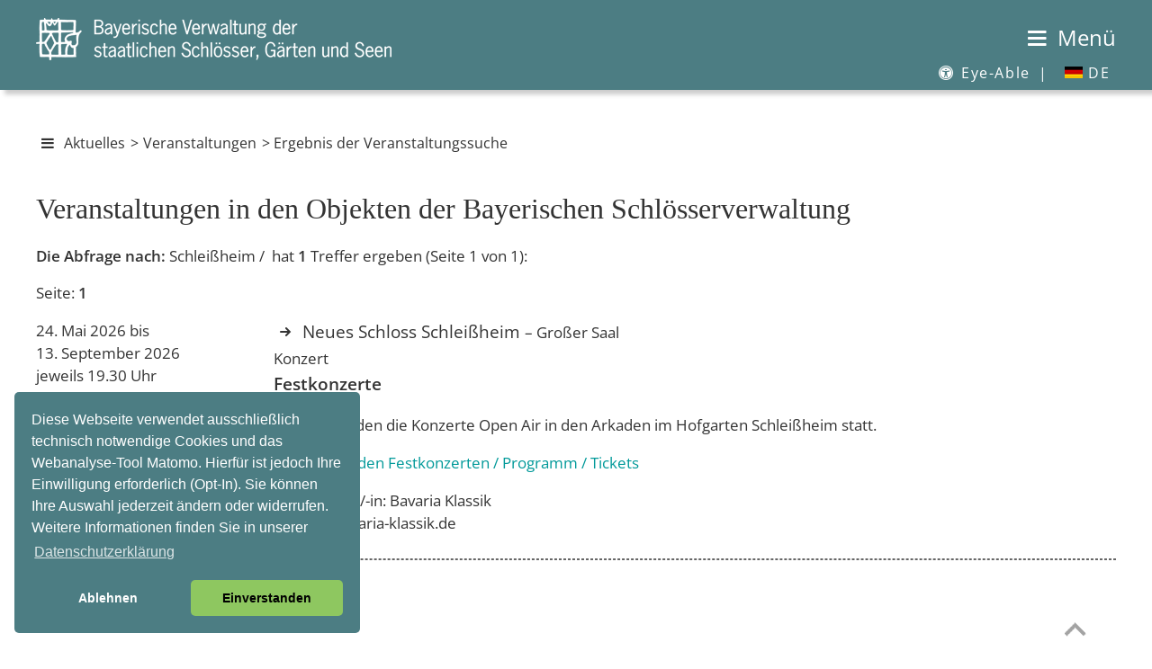

--- FILE ---
content_type: text/html
request_url: https://www.schloesser.bayern.de/deutsch/aktuell/kalender/kal_erg.asp?optArt=999999&optOrt=22&optMonat=999999&optSuchfeld=&B1=Suchanfrage+starten
body_size: 38189
content:

<!DOCTYPE HTML>


<html lang="de"><!-- InstanceBegin template="/Templates/aktuelles_objekte_dt.dwt" codeOutsideHTMLIsLocked="false" -->
<head>
<meta http-equiv="Content-Type" content="text/html; charset=UTF-8">
<meta http-equiv="X-UA-Compatible" content="IE=edge">
<meta http-equiv="X-Frame-Options" content="deny">


<meta name="identifier-url" content="https://www.schloesser.bayern.de">
<!-- InstanceBeginEditable name="Seitenbeschreibung" -->
<meta name="description" content="Allgemeine Informationen zum Veranstaltungskalender">
<!-- InstanceEndEditable -->
<meta name="copyright" content="Bayerische Verwaltung der staatlichen Schl&ouml;sser, G&auml;rten und Seen">
<meta name="publisher" content="Bayerische Verwaltung der staatlichen Schl&ouml;sser, G&auml;rten und Seen">
<meta name="publisher-email" content="poststelle@bsv.bayern.de">
<meta name="author" content="Bayerische Verwaltung der staatlichen Schl&ouml;sser, G&auml;rten und Seen, Thomas Aniol">
<meta name="keywords" content="Pressemitteilung, Pressearchiv, Pressebild, Veranstaltung, F&uuml;hrung, Kalender, Ausstellung, Konzert, 
Programm, Festival, Serenade, Nacht, Residenznacht, Kunst, Open Air, Fest, Auff&uuml;hrung, Markt">

<meta name="viewport" content="width=device-width, initial-scale=1.0">
<meta name="revisit-after" content="7 days">
<meta name="robots" content="index,follow">

<!-- InstanceBeginEditable name="doctitle" -->
<title>Bayerische Schl&ouml;sserverwaltung | Aktuelles | Veranstaltungskalender | Ergebnis der Veranstaltungssuche</title>
<!-- InstanceEndEditable -->
<link rel="shortcut icon" type="image/ico" href="../../../bilder/pictos/svicon.ico">
<link rel="stylesheet" type="text/css" href="../../../css/fonts.css">
<link rel="stylesheet" type="text/css" href="../../../css/mobil.css" media="screen and (max-width: 1024px)">
<link rel="stylesheet" type="text/css" href="../../../css/basic.css" media="screen and (min-width: 1025px)">
<link rel="stylesheet" type="text/css" href="../../../css/print.css" media="print">
<script src="../../../js/cookies/cookies3.0.5.js"></script>
<script src="../../../js/modernizr3.13.0/src/Modernizr.js"></script>
<script>
var _paq = _paq || [];
_paq.push(['setVisitorCookieTimeout', 7200]); 
_paq.push(['setReferralCookieTimeout', 7200]); 
_paq.push(['setSessionCookieTimeout', 0]); // session only
_paq.push(["trackPageView"]);
_paq.push(["enableLinkTracking"]);
 
function embedTrackingCode() {
   var u="//www.piwik.bayern.de/piwik/";
   _paq.push(["setTrackerUrl", u+"piwik.php"]);
   _paq.push(["setSiteId", "287"]);
   _paq.push(['enableHeartBeatTimer', 30]);
 
   var d=document, g=d.createElement("script"), s=d.getElementsByTagName("script")[0]; g.type="text/javascript";
   g.defer=true; g.async=true; g.src=u+"piwik.js"; s.parentNode.insertBefore(g,s);
    
   // console.log('MATOMO Tracking enabled')
}
 
function deleteMatomoCookies(){
    _paq.push(["disableCookies"]);
    _paq.push(["deleteCookies"]);
    location.reload();
 
    // console.log('MATOMO Tracking disabled')
}

// Insites Cookie Consent with Opt-IN for MATOMO tracking Cookie
// Source: https://cookieconsent.osano.com/documentation/disabling-cookies/

window.addEventListener("load", function () {
    window.cookieconsent.initialise({
  "palette": {
    "popup": {
      "background": "#4c7d83",
      "text": "#FFF"
    },
    "button": {
      "background": "#8ec760",
      "text": "#000"
    }
        },
  "theme": "classic",
  "position": "bottom-left",
        "cookie": { 
            "expiryDays": 1 
         },
        "type": "opt-in",
        "content": {
            "message": "Diese Webseite verwendet ausschließlich technisch notwendige Cookies und das Webanalyse-Tool Matomo. Hierfür ist jedoch Ihre Einwilligung erforderlich (Opt-In). Sie können Ihre Auswahl jederzeit ändern oder widerrufen. Weitere Informationen finden Sie in unserer",
            "allow": "Einverstanden",
            "deny": "Ablehnen",
            "link": "Datenschutzerklärung",
            "href": "https://www.schloesser.bayern.de/deutsch/service/impress/impress.htm#datenschutz",
			"target": "_Self",
            "policy": 'Cookie-Einstellungen'
        },
        onPopupOpen: function () {
            document.body.classList.add("cookieconsent-banner-opened");
        },
        onPopupClose: function () {
            document.body.classList.remove("cookieconsent-banner-opened");
        },
        onInitialise: function (status) {
            var type = this.options.type;
            var didConsent = this.hasConsented();
            if (type == 'opt-in' && didConsent) {
                // enable cookies
                embedTrackingCode();
            }
            if (type == 'opt-out' && !didConsent) {
                // disable cookies
            }
        },
        onStatusChange: function (status, chosenBefore) {
            var type = this.options.type;
            var didConsent = this.hasConsented();
            if (type == 'opt-in' && didConsent) {
                // enable cookies
                embedTrackingCode();
            }
            if (type == 'opt-in' && !didConsent) {
                // disable cookies
                deleteMatomoCookies();
            }
            if (type == 'opt-out' && !didConsent) {
                // disable cookies
                deleteMatomoCookies();
            }
        },
        onRevokeChoice: function () {
            var type = this.options.type;
            if (type == 'opt-in') {
                // disable cookies
            }
            if (type == 'opt-out') {
                // enable cookies
                embedTrackingCode();
            }
        },
 
    })
});
 
 
// function for triggering a click on the cc-revoke button
// wich will show the consent banner again.
// You may use it in a link, such as this example:
// <a href="#" onclick="openCCbanner(); return false;">Cookie Consent</a>
function openCCbanner(){
    var el = document.querySelector('.cc-revoke');
    el.click();
}
</script>
<!-- InstanceBeginEditable name="head" --><!-- InstanceEndEditable -->
</head>
<body>
 <a id="top"></a>

<div id="hintergrund">
<!-- Header -->
<div class="header" id="myHeader">
<div id="kopf">

<!-- Sprung-Menu fuer textorientierte Browser -->
<h1 class="unsichtbar">Sprungmen&uuml;:</h1>
<ul class="sprungmenue">
  	<li><a href="#navigation">Zur Navigation</a></li>
  	<li><a href="#main-content">Direkt zum Inhalt</a></li>
</ul>


<div class="startlink"><a href="../../../index.htm" title="zur Startseite"><img src="../../../bilder/pictos/startlink430.png" width="430" height="50" alt="Logo Bayerische Schl&ouml;sserverwaltung - Link zur Startseite"></a></div>
<div class="logo"></div>  
<div id="menubutton"><a href="#mainNav" id="navigation"><span class="icon-menu"></span> <span class="ohne_schrift">Menü</span></a></div>

<hr class="unsichtbar">
<nav id="submenu" aria-label="Subnavigation">
  <ul>
  <li><a href='#' title='Eye-Able Assistenzsoftware' class='eyeAble_customToolOpenerClass'><span class="icon-eyeable"></span> Eye-Able <span class="menue_abstand">|</span></a></li>
  <li><a href="#" aria-haspopup="true"><span id="icon_DE20"></span> DE</a>
    <ul class="dropdown" aria-label="submenu">
      <li><a href="../../../englisch/palace/index.htm"><span id="icon_EN20"></span> EN</a></li>
      </ul>
    </li>
  </ul>
</nav>

</div>     
<div class="absatz"></div>
</div>

<div id="container_abstand_header"></div>
<div id="layoutrahmen">

<div class="navigation">
  <hr class="unsichtbar">
  <h1 class="unsichtbar">Navigation:</h1>
<nav id='mainNav' aria-label="Main">
<ul id="menuItems">
  <li><span>Schl&ouml;sser</span>
  <ul>
  <li><a href="../../schloss/index.htm">&Uuml;bersicht / Karte</a></li>
  <li><a href="../../schloss/objekte/ansbach.htm">Ansbach</a></li>
  <li><a href="../../schloss/uebers/aschaff.htm">Aschaffenburg</a>
  	<ul>
    	<li><a href="../../schloss/objekte/as_joh.htm">Schloss Johannisburg</a></li>
        <li><a href="../../schloss/objekte/as_pom.htm">Pompejanum</a></li>
        <li><a href="../../schloss/objekte/as_sb.htm">Schloss Schönbusch</a></li>
    </ul>
  </li>
  <li><a href="../../schloss/uebers/bamberg.htm">Bamberg und Umgebung</a>
  	<ul>
    	<li><a href="../../schloss/objekte/bam_res.htm">Neue Residenz Bamberg</a></li>
        <li><a href="../../schloss/objekte/bam_hof.htm">Alte Hofhaltung Bamberg</a></li>
        <li><a href="../../schloss/objekte/seehof.htm">Schloss Seehof (Memmelsdorf)</a></li>
    </ul>
  </li>
  <li><a href="../../schloss/uebers/bayreuth.htm">Bayreuth und Umgebung</a>
  	<ul>
    	<li><a href="../../schloss/objekte/bay_ns.htm">Neues Schloss Bayreuth</a></li>
        <li><a href="../../schloss/objekte/bay_oper.htm">Markgräfliches Opernhaus: Welterbe & Museum</a></li>
        <li><a href="../../schloss/objekte/bay_as.htm">Altes Schloss Eremitage</a></li>
        <li><a href="../../schloss/objekte/bay_fant.htm">Schloss Fantaisie (Eckersdorf/Donndorf)</a></li>
        <li><a href="../../schloss/objekte/bay_morg.htm">Morgenländischer Bau (Wonsees)</a></li>
        <li><a href="../../schloss/objekte/bay_zwer.htm">Burg Zwernitz (Wonsees)</a></li>
    </ul>
  </li>
  <li><a href="../../schloss/objekte/burghaus.htm">Burghausen</a></li>
  <li><a href="../../schloss/objekte/cadolzburg.htm">Cadolzburg bei Fürth</a></li>
  <li><a href="../../schloss/uebers/chiemsee.htm">Chiemsee</a>
  	<ul>
    	<li><a href="../../schloss/objekte/hch_ns.htm">Neues Schloss Herrenchiemsee</a></li>
        <li><a href="../../schloss/objekte/hch_as.htm">Augustiner-Chorherrenstift Herrenchiemsee</a></li>
        <li><a href="../../schloss/objekte/fr_chiem.htm">Kloster Frauenchiemsee</a></li>
        <li><a href="../../schloss/objekte/ub_exter.htm">Künstlerhaus Exter (Übersee)</a></li>
    </ul>
  </li>
  <li><a href="../../schloss/uebers/coburg.htm">Coburg und Umgebung</a>
  	<ul>
    	<li><a href="../../schloss/objekte/co_ehren.htm">Schloss Ehrenburg</a></li>
        <li><a href="../../schloss/objekte/co_veste.htm">Veste Coburg</a></li>
        <li><a href="../../schloss/objekte/co_rosen.htm">Schloss Rosenau (Rödental)</a></li>
    </ul>
  </li>
  <li><a href="../../schloss/objekte/dachau.htm">Dachau</a></li>
  <li><a href="../../schloss/objekte/walhalla.htm">Donaustauf</a></li>
  <li><a href="../../schloss/objekte/eichsta.htm">Eichst&auml;tt</a></li>
  <li><a href="../../schloss/objekte/ellingen.htm">Ellingen</a></li>
  <li><a href="../../schloss/objekte/feldafin.htm">Feldafing am Starnberger See</a></li>
  <li><a href="../../schloss/uebers/herrench.htm">Herrenchiemsee</a>
  	<ul>
    	<li><a href="../../schloss/objekte/hch_ns.htm">Neues Schloss Herrenchiemsee</a></li>
        <li><a href="../../schloss/objekte/hch_as.htm">Augustiner-Chorherrenstift Herrenchiemsee</a></li>
    </ul>
  </li>
  <li><a href="../../schloss/objekte/hoechst.htm">H&ouml;chst&auml;dt</a></li>
  <li><a href="../../schloss/objekte/gasteig.htm">Holzhausen am Ammersee</a></li>
  <li><a href="../../schloss/objekte/kelheim.htm">Kelheim</a></li>
  <li><a href="../../schloss/objekte/kempten.htm">Kempten</a></li>
  <li><a href="../../schloss/objekte/koe_bart.htm">K&ouml;nigssee</a></li>
  <li><a href="../../schloss/objekte/kulmbach.htm">Kulmbach</a></li>
  <li><a href="../../schloss/uebers/landshut.htm">Landshut</a>
  	<ul>
    	<li><a href="../../schloss/objekte/la_traus.htm">Burg Trausnitz</a></li>
        <li><a href="../../schloss/objekte/la_res.htm">Stadtresidenz Landshut</a></li>
    </ul>
  </li>
  <li><a href="../../schloss/uebers/linderhof.htm">Linderhof</a>
  	<ul>
    	<li><a href="../../schloss/objekte/li_schl.htm">Schloss Linderhof</a></li>
        <li><a href="../../schloss/objekte/li_parkb.htm">Parkbauten im Schlosspark Linderhof</a></li>
    </ul>
  </li>
  <li><a href="../../schloss/objekte/lauenst.htm">Ludwigsstadt</a></li>
  <li><a href="../../schloss/uebers/muenchen.htm">M&uuml;nchen</a>
  	<ul>
    	<li><a href="../../schloss/objekte/mu_res.htm">Residenz München</a></li>
        <li><a href="../../schloss/objekte/mu_schk.htm">Schatzkammer in der Residenz München</a></li>
        <li><a href="../../schloss/objekte/mu_cuv.htm">Cuvilliés-Theater</a></li>
        <li><a href="../../schloss/objekte/mu_feldh.htm">Feldherrnhalle</a></li>
        <li><a href="../../schloss/objekte/mu_ruhm.htm">Ruhmeshalle und Bavaria</a></li>
        <li><a href="../../schloss/objekte/ny_schl.htm">Schloss Nymphenburg</a></li>
        <li><a href="../../schloss/objekte/ny_parkb.htm">Parkburgen im Schlosspark Nymphenburg</a></li>
        <li><a href="../../schloss/objekte/ny_marst.htm">Marstallmuseum und Museum "Nymphenburger Porzellan"</a></li>
        <li><a href="../../schloss/objekte/mu_blut.htm">Schloss Blutenburg</a></li>
    </ul>
  </li>
  <li><a href="../../schloss/objekte/neuburg.htm">Neuburg</a></li>
  <li><a href="../../schloss/objekte/neuschw.htm">Neuschwanstein</a></li>
  <li><a href="../../schloss/uebers/nuernberg.htm">N&uuml;rnberg und Umgebung</a>
  	<ul>
    	<li><a href="../../schloss/objekte/nbg_burg.htm">Kaiserburg Nürnberg</a></li>
        <li><a href="../../schloss/objekte/nbg_tuch.htm">Tucherschloss</a></li>
        <li><a href="../../schloss/objekte/nbg_roth.htm">Festungsruine Rothenberg (Schnaittach)</a></li>
    </ul>
  </li>
  <li><a href="../../schloss/uebers/riedenburg.htm">Riedenburg</a>
    <ul>
    	<li><a href="../../schloss/objekte/prunn.htm">Burg Prunn</a></li>
        <li><a href="../../schloss/objekte/rosenbu.htm">Rosenburg</a></li>
    </ul>
  </li>
  <li><a href="../../schloss/objekte/schachen.htm">Schachen</a></li>
  <li><a href="../../schloss/uebers/schl_ges.htm">Schlei&szlig;heim</a>
    <ul>
    	<li><a href="../../schloss/objekte/schl_as.htm">Altes Schloss Schleißheim</a></li>
        <li><a href="../../schloss/objekte/schl_ns.htm">Neues Schloss Schleißheim</a></li>
        <li><a href="../../schloss/objekte/schl_lu.htm">Schloss Lustheim</a></li>
    </ul>
  </li>
  <li><a href="../../schloss/objekte/veitsho.htm">Veitsh&ouml;chheim</a></li>
  <li><a href="../../schloss/uebers/wuerzburg.htm">W&uuml;rzburg</a>
   	<ul>
    	<li><a href="../../schloss/objekte/wu_res.htm">Residenz Würzburg</a></li>
        <li><a href="../../schloss/objekte/wu_fest.htm">Festung Marienberg</a></li>
        <li><a href="../../schloss/objekte/wu_mas.htm">Maschikuliturm und Kasematte</a></li>
    </ul>
  </li>
  </ul>
 </li>
  <li><span>G&auml;rten</span>
  <ul>
      <li><a href="../../garten/index.htm">&Uuml;bersicht / Karte</a></li>
      <li><a href="../../garten/objekte/ansbach.htm">Ansbach</a></li>
      <li><a href="../../garten/uebers/aschaff.htm">Aschaffenburg </a>
      	<ul>
        	<li><a href="../../garten/objekte/as_pom.htm">Schlossgarten Aschaffenburg</a></li>
            <li><a href="../../garten/objekte/as_sb.htm">Park Schönbusch</a></li>
        </ul>
      </li>
      <li><a href="../../garten/uebers/bamberg.htm">Bamberg und Umgebung</a>
      	<ul>
        	<li><a href="../../garten/objekte/bamberg.htm">Rosengarten Bamberg</a></li>
            <li><a href="../../garten/objekte/seehof.htm">Schlosspark Seehof</a></li>
        </ul>
      </li>
      <li><a href="../../garten/uebers/bayreuth.htm">Bayreuth und Umgebung</a>
      	<ul>
        	<li><a href="../../garten/objekte/bay_ns.htm">Hofgarten Bayreuth</a></li>
            <li><a href="../../garten/objekte/bay_as.htm">Hofgarten Eremitage</a></li>
            <li><a href="../../garten/objekte/bay_fant.htm">Schlosspark Fantaisie (Eckersdorf/Donndorf)</a></li>
            <li><a href="../../garten/objekte/bay_morg.htm">Felsengarten Sanspareil (Wonsees)</a></li>
        </ul>
      </li>
      <li><a href="../../garten/objekte/cadolzburg.htm">Cadolzburg bei Fürth </a></li>
      <li><a href="../../garten/objekte/co_rosen.htm">Coburg und Umgebung</a></li>
      <li><a href="../../garten/objekte/dachau.htm">Dachau </a></li>
      <li><a href="../../garten/objekte/eichsta.htm">Eichst&auml;tt </a></li>
      <li><a href="../../garten/objekte/ellingen.htm">Ellingen </a></li>
      <li><a href="../../garten/objekte/feldafin.htm">Feldafing am Starnberger See </a></li>
      <li><a href="../../garten/objekte/hch_park.htm">Herrenchiemsee </a></li>
      <li><a href="../../garten/objekte/gasteig.htm">Holzhausen am Ammersee</a></li>
      <li><a href="../../garten/objekte/li_park.htm">Linderhof </a></li>
      <li><a href="../../garten/uebers/muenchen.htm">M&uuml;nchen </a>
      	<ul>
        	<li><a href="../../garten/objekte/mu_hofg.htm">Hofgarten München</a></li>
            <li><a href="../../garten/objekte/mu_engl.htm">Englischer Garten</a></li>
            <li><a href="../../garten/objekte/mu_finan.htm">Dichtergarten</a></li>
            <li><a href="../../garten/objekte/mu_max.htm">Maximiliansanlagen mit Friedensengel</a></li>
            <li><a href="../../garten/objekte/ny_park.htm">Schlosspark Nymphenburg</a></li>
        </ul>
      </li><li><a href="../../garten/uebers/nuernberg.htm">N&uuml;rnberg </a>
      	<ul>
        	<li><a href="../../garten/objekte/nbg_burg.htm">Burggarten auf der Kaiserburg</a></li>
            <li><a href="../../garten/objekte/nbg_merian.htm">Maria Sibylla Merian-Garten auf der Kaiserburg</a></li>
        </ul>
      </li>
        <li><a href="../../garten/objekte/schl_ns.htm">Schlei&szlig;heim </a></li>

      <li><a href="../../garten/objekte/veitsho.htm">Veitsh&ouml;chheim </a></li>
      <li><a href="../../garten/uebers/wuerzburg.htm">W&uuml;rzburg </a>
      	<ul>
        	<li><a href="../../garten/objekte/wu_res.htm">Hofgarten Würzburg</a></li>
            <li><a href="../../garten/objekte/wu_fest.htm">Fürstengarten auf der Festung Marienberg</a></li>
        </ul>
      </li>
    </ul>
  </li>
  <li><span>Seen</span>
    <ul>
    <li><a href="../../seen/index.htm">&Uuml;bersicht / Karte</a></li>
    <li><a href="../../seen/objekte/alpsee.htm">Alpsee</a></li>
    <li><a href="../../seen/objekte/ammersee.htm">Ammersee </a></li>
    <li><a href="../../seen/objekte/bodensee.htm">Bodensee </a></li>
    <li><a href="../../seen/objekte/chiemsee.htm">Chiemsee </a></li>
    <li><a href="../../seen/objekte/gralpsee.htm">Gro&szlig;er Alpsee </a></li>
    <li><a href="../../seen/objekte/hinters.htm">Hintersee </a></li>
    <li><a href="../../seen/objekte/kochels.htm">Kochelsee </a></li>
    <li><a href="../../seen/objekte/koenigss.htm">K&ouml;nigssee </a></li>
    <li><a href="../../seen/objekte/leitger.htm">Leitgeringer See </a></li>
    <li><a href="../../seen/objekte/schliers.htm">Schliersee </a></li>
    <li><a href="../../seen/objekte/schwans.htm">Schwansee </a></li>
    <li><a href="../../seen/objekte/soinsee.htm">Soinsee </a></li>
    <li><a href="../../seen/objekte/spitzing.htm">Spitzingsee </a></li>
    <li><a href="../../seen/objekte/staffels.htm">Staffelsee </a></li>
    <li><a href="../../seen/objekte/starnber.htm">Starnberger See </a></li>
    <li><a href="../../seen/objekte/tegerns.htm">Tegernsee </a></li>
    <li><a href="../../seen/objekte/waginger.htm">Waginger See</a></li>
  </ul>
  </li>
  <li><span>R&auml;ume mieten</span>
    <ul>
      <li><a href="../../raeume/index.asp">Raumsuche / &Uuml;bersicht</a></li>
      <li><a href="../../raeume/ueb_ort/ansbach.htm">Ansbach</a>
       	<ul>
        	<li><a href="../../raeume/ueb_obj/ans_res.htm">Residenz Ansbach</a></li>
            <li><a href="../../raeume/ueb_obj/ans_hofgarten.htm">Hofgarten Ansbach</a></li>
        </ul>
     </li>
      <li><a href="../../raeume/ueb_ort/aschaff.htm">Aschaffenburg</a>
       	<ul>
        	<li><a href="../../raeume/ueb_obj/as_joh.htm">Schloss Johannisburg</a></li>
            <li><a href="../../raeume/ueb_obj/as_sb.htm">Park Schönbusch</a></li>
        </ul>
      </li>
      <li><a href="../../raeume/ueb_ort/bamberg.htm">Bamberg und Umgebung</a>
       	<ul>
        	<li><a href="../../raeume/ueb_obj/bam_res.htm">Neue Residenz Bamberg</a></li>
            <li><a href="../../raeume/ueb_obj/bam_ahof.htm">Alte Hofhaltung Bamberg</a></li>
            <li><a href="../../raeume/ueb_obj/seehof.htm">Schloss Seehof (Memmelsdorf)</a></li>
        </ul>
      </li>
      <li><a href="../../raeume/ueb_ort/bayreuth.htm">Bayreuth und Umgebung</a>
       	<ul>
        	<li><a href="../../raeume/ueb_obj/bay_ere.htm">Hofgarten Eremitage</a></li>
            <li><a href="../../raeume/ueb_obj/bay_zwer.htm">Burg Zwernitz (Wonsees)</a></li>
            <li><a href="../../raeume/ueb_obj/bay_fan.htm">Schloss Fantaisie (Eckersdorf/Donndorf)</a></li>
        </ul>
      </li>
      <li><a href="../../raeume/ueb_ort/burghaus.htm">Burghausen</a></li>
      <li><a href="../../raeume/ueb_ort/cadolz.htm">Cadolzburg bei Fürth</a></li>
      <li><a href="../../raeume/ueb_ort/coburg.htm">Coburg und Umgebung</a>
       	<ul>
        	<li><a href="../../raeume/ueb_obj/co_ehr.htm">Schloss Ehrenburg</a></li>
            <li><a href="../../raeume/ueb_obj/co_ros.htm">Schloss Rosenau (Rödental)</a></li>
        </ul>
      </li>
	  <li><a href="../../raeume/ueb_ort/dachau.htm">Dachau</a></li>
      <li><a href="../../raeume/ueb_ort/ellingen.htm">Ellingen</a></li>
      <li><a href="../../raeume/ueb_ort/feldafin.htm">Feldafing am Starnberger See</a></li>
      <li><a href="../../raeume/ueb_ort/herrench.htm">Herrenchiemsee</a>
       	<ul>
        	<li><a href="../../raeume/ueb_obj/hch_as.htm">Augustiner-Chorherrenstift</a></li>
            <li><a href="../../raeume/ueb_obj/hch_kirche.htm">Kirche <abbr title="Sankt">St.</abbr> Maria</a></li>
            <li><a href="../../raeume/ueb_obj/hch_ns.htm">Neues Schloss Herrenchiemsee</a></li>
        </ul>
      </li>
      <li><a href="../../raeume/ueb_ort/hoechst.htm">H&ouml;chst&auml;dt</a></li>
      <li><a href="../../raeume/ueb_ort/holzhaus.htm">Holzhausen am Ammersee</a></li>
      <li><a href="../../raeume/ueb_ort/koe_see.htm">K&ouml;nigssee</a></li>
      <li><a href="../../raeume/ueb_ort/kulmbach.htm">Kulmbach</a></li>
      <li><a href="../../raeume/ueb_ort/landshut.htm">Landshut</a>
       	<ul>
        	<li><a href="../../raeume/ueb_obj/la_burg.htm">Burg Trausnitz</a></li>
            <li><a href="../../raeume/ueb_obj/la_res.htm">Stadtresidenz Landshut</a></li>
        </ul>
      </li>
      <li><a href="../../raeume/ueb_ort/ludwig.htm">Ludwigsstadt</a></li>
      <li><a href="../../raeume/ueb_ort/muenchen.htm">M&uuml;nchen</a>
       	<ul>
        	<li><a href="../../raeume/ueb_obj/mu_res.htm">Residenz München</a></li>
            <li><a href="../../raeume/ueb_obj/nymphenb.htm">Schloss Nymphenburg</a></li>
            <li><a href="../../raeume/ueb_obj/mu_engl.htm">Englischer Garten</a></li>
        </ul>
      </li>
      <li><a href="../../raeume/ueb_ort/neuburg.htm">Neuburg</a></li>
      <li><a href="../../raeume/ueb_ort/nuernber.htm">N&uuml;rnberg</a></li>
      <li><a href="../../raeume/ueb_ort/sch_heim.htm">Schlei&szlig;heim</a></li>
      <li><a href="../../raeume/ueb_ort/veitsho.htm">Veitsh&ouml;chheim</a></li>
      <li><a href="../../raeume/ueb_ort/wuerzbur.htm">W&uuml;rzburg</a>
       	<ul>
        	<li><a href="../../raeume/ueb_obj/wu_res.htm">Residenz Würzburg</a></li>
            <li><a href="../../raeume/ueb_obj/wu_res.htm">Festung Marienberg</a></li>
        </ul>
      </li>
    </ul>
  </li>
  <li aria-current="page" class="Selected"><span>Aktuelles</span>
 <ul>
         <li><a href="../../../index.htm">Aktuelle Hinweise / Informationen</a></li>
         <li><a href="../fuehrung/fuehrung.asp">Themenf&uuml;hrungen / Aktionen für Familien</a></li>
		 <li><a href="kalender.asp">Veranstaltungen</a></li>
         <li><a href="../social-media/index.htm">Social Media</a></li>
         <li><a href="../newslett/newsletter.htm">Newsletter</a></li> 
         <li><a href="../stellen/index.htm">Stellenausschreibungen</a></li> 
         <li><a href="../film/film.htm">Filme</a></li>                 
    </ul>
  </li>
  <li><span>Presse</span>
    <ul>
         <li><a href="../../presse/presse/presse.htm">Pressekontakt / Pressemitteilungen</a></li>
         <li><a href="../../presse/presse/p_bilder.htm">Pressebilder</a></li>
         <li><a href="../../presse/presse/archiv.htm">Pressearchiv</a></li>
    </ul>
  </li>
  <li><span>&Uuml;ber uns</span>
      <ul>
        <li><a href="../../ueberuns/index.htm">Die Schlösserverwaltung</a></li>
        <li><a href="../../ueberuns/organis/org_uebs.htm">Organisation</a></li>
        <li><span>Pr&auml;sidialabteilung</span>
        	<ul>
            	<li><a href="../../ueberuns/zl/abt_zl.htm">Die Pr&auml;sidialabteilung</a></li>
                <li><a href="../../ueberuns/organis/org_zl.htm">Kontaktpersonen Pr&auml;sidialabteilung</a></li>
            </ul>
        </li>
        <li><span>Bauabteilung</span>
        	<ul>
            	<li><a href="../../ueberuns/bau/abt_bau.htm">Die Bauabteilung</a></li>
                <li><a href="../../ueberuns/organis/org_bau.htm">Kontaktpersonen Bauabteilung</a></li>
            </ul>
        </li>
		<li><span>G&auml;rtenabteilung</span>
        	<ul>
            	<li><a href="../../ueberuns/garten/abt_g.htm">Die G&auml;rtenabteilung</a>
                <li><a href="../../ueberuns/organis/org_gart.htm">Kontaktpersonen G&auml;rtenabteilung</a></li>
            </ul>
        </li>
		<li><span>Museumsabteilung</span>
        	<ul>
            	<li><a href="../../ueberuns/museum/abt_mus.htm">Die Museumsabteilung</a></li>
                <li><a href="../../ueberuns/organis/org_mus.htm">Kontaktpersonen Museumsabteilung</a></li>
            </ul>
        </li>
		<li><span>Restaurierungszentrum</span>
        	<ul>
            	<li><a href="../../ueberuns/rz/rz.htm">Das Restaurierungszentrum</a></li>
                <li><a href="../../ueberuns/organis/org_rest.htm">Kontaktpersonen Restaurierungszentrum</a></li>
            </ul>
        </li>
		<li><span>Au&szlig;enverwaltungen</span>
        	<ul>
            	<li><a href="../../ueberuns/av/av.htm">Die Au&szlig;enverwaltungen</a></li>
                <li><a href="../../ueberuns/organis/org_av.htm">Kontaktpersonen Au&szlig;enverwaltungen</a></li>
            </ul>
        </li>
    </ul>
	</li>
  <li><span>Service</span>
        <ul>
        <li><a href="../../service/index.htm">&Uuml;bersicht</a></li>
        <li><a href="../../service/infomat/infomat.htm">Infomaterial</a></li>
        <li><a href="../../service/fotogenehm/fotogenehm.htm">Fotogenehmigung</a></li>
        <li><a href="../../service/fotoarch/fotoarch.htm">Fotoarchiv</a></li>
        <li><a href="../../service/drehgenehm/drehgenehm.htm">Drehgenehmigung</a></li>
        <li><a href="../../service/links/links.htm">Links</a></li>
        <li><a href="../../service/bayern3d/index.htm">Bayern 3D &ndash; Heimat Digital</a></li>
        <li><a href="../../service/fotodownload/download.asp">Fotodownload / <abbr title="Business to Business" lang="en">B2B</abbr>-Bereich</a></li>
        <li><a href="../../service/filmdownload/index.htm">Filmdownload / <abbr title="Business to Business" lang="en">B2B</abbr>-Bereich</a></li>
        <li><a href="../../service/tourismus/newsletter-b2b.htm">Tourismus / <abbr title="Business to Business" lang="en">B2B</abbr>-Bereich</a></li>
		<li><a href="../../service/kontakt/kontakt.htm">Kontakt</a></li>
		<li><a href="../../service/impress/impress.htm">Impressum</a></li>
      </ul>
	</li>
  <li><span>Kinder- und Jugendseiten</span>
        <ul>
		 <li><a href="../../kinder/index.htm">&Uuml;bersicht</a></li>
		 <li><a href="../../kinder/termine/kinder.asp">Termine und mehr</a></li>
		 <li><a href="../../kinder/lernen/lernen.htm">Zum Lernen</a></li>
         <li><a href="../../kinder/spielen/spielen.htm">Zum Spielen</a></li>
		 <li><a href="../../kinder/hoeren/hoeren.htm">Zum Hören/Sehen</a></li>
		 <li><a href="../../kinder/mitmachen/mitmachen.htm">Zum (Mit)machen</a></li>
      </ul>
	</li>
  <li><a href="../../shop/shop.htm">Online-Shop / Museumsl&auml;den</a></li>
  <li><a href="../../../englisch/palace/index.htm" ><i class="fa fa-user"><span id="icon_EN30"></span></i>&nbsp;EN</a></li>
 </ul>
 </nav>    
</div>   
	   

  <!-- Ende #navigation / Anfang #Inhalt  -->


<!-- Inhaltsbereich - entaelt den gesamten Content in den Unterbereichen "Inhalt" und "Infospalte" - #container dient nur zur Positionierung -->
<hr class="unsichtbar">
<div id="container">
<a id="main-content" class="sprungmarke"></a>
	  <div id="pfad">
        <!-- InstanceBeginEditable name="pfad" --><p class="klein"><a href="#mainNav" id="navigation" title="Menü einblenden"><span class="icon-menu"></span></a>  <a href="../../../index.htm">Aktuelles</a> &gt; <a href="kalender.asp">Veranstaltungen</a>  &gt;  Ergebnis der Veranstaltungssuche</p><!-- InstanceEndEditable --></div>
		<div class="inhalt_index"> 
     <h1 class="unsichtbar">Inhalt:</h1>
	
		<!-- InstanceBeginEditable name="Inhalt" -->
		  <h2 class="presse"> Veranstaltungen in den Objekten der Bayerischen Schl&ouml;sserverwaltung</h2>
		  <p class="medium"><span class="bold">Die Abfrage nach: </span>
		    Schleißheim&nbsp;/&nbsp; hat&nbsp;<strong>1</strong>&nbsp;Treffer ergeben (Seite 1 von 1):</p>
	      <p class="medium">Seite:
		      <strong>1</strong>
	      </p>
		  

		  <div  class="tabelle">
		    <div class="spalte-20prozent">
		      <p class="medium">
		        <span class='umbruch'>24. Mai 2026</span> bis <span class='umbruch'>13. September 2026</span>
		        <br>
		        jeweils 19.30 Uhr
	          </p>
	        </div>
		    <div class="spalte-2prozent">&nbsp;</div>
		    <div class="spalte-70prozent">
		      <p ><a class="icon-link_intern" href="https://www.schloesser.bayern.de/deutsch/schloss/objekte/schl_ns.htm" >
		        Neues Schloss Schlei&#223;heim
		        </a>
		        <span class='medium'>&ndash; Großer Saal</span><br><span class='medium'>Konzert</span>
		        <strong><br>
		          Festkonzerte
	            </strong><br>
		        <span >
		          
	            </span>
		        
	          </p>
		      <p class='medium'>Zum Teil finden die Konzerte Open Air in den Arkaden im Hofgarten Schleißheim statt.</p><p class='medium'><a target='_blank' class='petrol icon-link_extern' title='externer Link - Link wird in einem neuen Fenster geladen' href='http://www.bavaria-klassik.de/konzertsaele/schloss-schleissheim/'>mehr zu den Festkonzerten / Programm / Tickets</a></p>
		      <p class="medium"> Veranstalter/-in:
		          Bavaria Klassik<br><a target='_blank' class='icon-link_extern' title='externer Link - Link wird in einem neuen Fenster geladen' href='http://www.bavaria-klassik.de'>www.bavaria-klassik.de</a>
              </p>
		        </p>
	        </div>
	      </div>
		  <div class="absatz"></div>
		  <hr>
		  
		  <p class="medium">Seite:
		    <strong>1</strong>
        </p>
		  
		  <p><br>
		    <a href="kalender.asp" class="icon-link_intern_back">zur Veranstaltungssuche</a></p>
	    
		<!-- InstanceEndEditable -->
	  </div>

</div>
<!-- Ende Inhaltsbereich / Anfang #fusszeile  -->
<div class="absatz"></div>
<hr class="unsichtbar">
<div id="fusszeile">
<div class="fusszeile_split">
  <div id="impressum">
	<ul>
        <li><a href="../../service/kontakt/kontakt.htm">Kontakt</a></li>
        <li><a href="../../service/impress/impress.htm">Impressum</a></li>
        <li><a href="../../service/impress/impress.htm#datenschutz">Datenschutzerklärung</a></li>
        <li><a href="../../barrierefreiheit.htm">Erklärung zur Barrierefreiheit</a></li>
	</ul>
  </div>
  <div id="impressum2">
	<ul>
        <li><a href="../newslett/newsletter.htm">Newsletter</a></li>
        <li><a href="../../spenden/spenden.htm">Spenden</a></li>
        <li><a href="../../sitemap.htm" title="&Uuml;bersicht / Sitemap">&Uuml;bersicht / Sitemap</a></li>
        <li>&copy; Bayerische Schl&ouml;sserverwaltung</li>
	</ul>
  </div>
  <div id="socialmedia">
      <p><a href="https://www.facebook.com/bayerische.schloesserverwaltung/" title="Facebook - Seite wird in einem neuen Fenster geladen" target="_blank"><span class="icon-facebook"></span><span class="unsichtbar">Facebook</span></a> <a href="https://www.instagram.com/schloesserverwaltung.bayern/" title="Instagram - Seite wird in einem neuen Fenster geladen" target="_blank"><span class="icon-instagram"></span><span class="unsichtbar">Instagram</span></a> <a href="https://schloesserblog.bayern.de/" title="Blog der Schl&ouml;sserverwaltung - Seite wird in einem neuen Fenster geladen" target="_blank"><span class="icon-blog"></span><span class="unsichtbar">Blog der Schl&ouml;sserverwaltung</span></a> <a href="https://www.youtube.com/channel/UC7DF2C2JL2K4KJEyRswpqjw"  title="YouTube - Seite wird in einem neuen Fenster geladen" target="_blank"><span class="icon-youtube"></span><span class="unsichtbar">YouTube</span></a></p>
  </div>
 </div>
</div>
</div>

<div class="bottom">&nbsp;</div>
</div>

        <div class="scrollup"><a href="#top"><img src="../../../bilder/pictos/transparent.png" width="1" height="1" alt="nach oben"></a></div>

<!-- Neu JavaScript at the bottom for fast page loading -->
<script src="../../../js/ajax.googleapis.com_ajax_libs_jquery_3.7.1_jquery.min.js"></script>

<!-- HTML5 IE Enabling Script -->
<!--[if lt IE 9]><script src="https://html5shim.googlecode.com/svn/trunk/html5.js"></script><![endif]-->
<script src="../../../js/cookieconsent.min.js" data-cfasync="false"></script>
<!-- CSS3 Media Queries -->
<script src="../../../js/respond.min.js"></script>
<!-- Eye Able -->
<script async src="https://www.eye-able-cdn.com/configs/www.schloesser.bayern.de.js"></script>
<script async src="https://www.eye-able-cdn.com/public/js/eyeAble.js"></script>


<!-- Slider -->
<script src="../../../splide-4.0.7/dist/js/splide.min.js"></script>
<script src="../../../splide-4.0.7/video-extension/dist/js/splide-extension-video.min.js"></script>
<script>
   document.addEventListener( 'DOMContentLoaded', function() {
    var splide = new Splide( '.splide' );
    var splide = new Splide( '.splide', {
  type    : 'loop',
  perPage : 1,
  autoplay : true,
  speed:  5000,
  interval: 60000,
  video: {
    loop         : true,
    mute         : true,
    autoplay     : true,
    playerOptions: {
      youtube: { 
	  autoplay:0,
	  controls:2,
	  loop:0,
	  rel : 0,
	  },
	  htmlVideo: {
	  autoplay:true,
	  preload:1,
	  controls:1,
	  loop:0,
	  playsInline:1,
	  muted:true,
	  },
    },
  },
} );

splide.mount(window.splide.Extensions);
  } );
</script>

<!-- Navigation -->
<script src="../../../mmenu-js-master/dist/mmenu.js"></script> 
<script>
    console.log(Mmenu.i18n());
</script>
<script>
	document.addEventListener("DOMContentLoaded", function() {
            new Mmenu( "#mainNav", {
			   "theme": "white-contrast",
				"offCanvas": {
                "position": "left-front"
               },
			   "pageScroll": {
                  "scroll": false,
			   },
			   "scrollBugFix": {
                  "fix": true,
			   },
				"setSelected": {
                  "hover": true
               },
			   "iconPanels": {
                  "add": true,
                  "visible": 1
               },
			   "navbars": [
                  {
                     "position": "top",
                     "type": "tabs",
                     "content": [
                      "<a href='https://www.schloesser.bayern.de' title='Zur Startseite'><i class='fa fa-home icon-home'> Startseite</i></a>",
                     "<a href='https://www.schloesser.bayern.de/deutsch/aktuell/newslett/newsletter.htm' target='_blank' title='Newsletter - externer Link zur Homepage www.schloesser.bayern.de'><i class='fa icon-news'> Newsletter</i></a>",
					 "close"
                     ]
                  },
               ]
			},
			{ ScreenReader: {
				   "closeSubmenu": "Untermen&uuml; schlie&szlig;en",
				   "openSubmenu": "Untermen&uuml; &ouml;ffnen"
				   },
			}, 
			{ language: "de"
				});
        } 
    );
</script>

<!-- Toogle Container -->
<script>
$(document).ready(function(){
	
	$(".toggle_container").hide();

	$(".trigger").click(function(){
		$(this).toggleClass("active").next().slideToggle("slow");
	});

});
</script>

<script src="../../../js/aria.accordion.min.js"></script>

<!-- Hook up the FlexSlider -->    
<script src="../../../js/bxslider/jquery.bxslider.min.js"></script>
<script>
		$(document).ready(function(){
        $('.bxslider').bxSlider({
        auto: true,
		mode: 'horizontal',
		pause: 6000,
		captions: true,
		autoControls:true,
		autoControlsCombine:true,
		keyboardEnabled:true,
		ariaLive:true,
		ariaHidden:true,
		autoHover: true	});
        });
</script>    

<!-- Nach oben bei kleinerer Bildschirmen -->
<script>
 if ((screen.width<1024)||(screen.height<768)) {
$(document).ready(function(){
 
        $(window).scroll(function(){
            if ($(this).scrollTop() > 200) {
                $('.scrollup').fadeIn();
            } else {
                $('.scrollup').fadeOut();
            }
        });
 
        $('.scrollup').click(function(){
            $("html, body").animate({ scrollTop: 0 }, 600);
            return false;
        });
 
    });}
</script>

<script src="../../../simplelightbox/dist/simple-lightbox.min.js"></script>
<script>
    (function() {
        var $gallery = new SimpleLightbox('.gallery a', {});
    })();
</script>

</body>
<!-- InstanceEnd --></html>

--- FILE ---
content_type: text/css
request_url: https://www.schloesser.bayern.de/css/basic/tabellen.css
body_size: 11199
content:
/* CSS Document */

/* - - - - - - - - - - - - Layout f�r Seiten mit Auflistungsspalten - - - - - - - - - - - - */

.tabelle {
width:100%;
float:left;
}
.spalte-1prozent {
width:1%;
float:left;
padding:0em 0em 0em 0em;
margin:0;
}
.spalte-1prozent-zent {
width:1%;
float:left;
padding:0em 0em 0em 0em;
margin:0;
text-align:center;
}
.spalte-2prozent {
width:2%;
float:left;
padding:0em 0em 0em 0em;
margin:0;
}
.spalte-2prozent-zent {
width:2%;
float:left;
padding:0em 0em 0em 0em;
margin:0;
text-align:center;
}
.spalte-3prozent {
width:3%;
float:left;
padding:0em 0em 0em 0em;
margin:0;
}
.spalte-3prozent-zent {
width:3%;
float:left;
padding:0em 0em 0em 0em;
margin:0;
text-align:center;
}

.spalte-5prozent {
width:5%;
float:left;
padding:0em 0em 0em 0em;
margin:0;
}
.spalte-5prozent-zent {
width:5%;
float:left;
padding:0em 0em 0em 0em;
margin:0;
text-align:center;
}
.spalte-10prozent {
width:10%;
float:left;
padding:0em 0em 0em 0em;
margin:0;
}
.spalte-10prozent-zent {
width:10%;
float:left;
padding:0em 0em 0em 0em;
margin:0;
text-align:center;
}

.spalte-11prozent {
width:11%;
float:left;
padding:0em 0em 0em 0em;
margin:0;
}
.spalte-11prozent-zent {
width:11%;
float:left;
padding:0em 0em 0em 0em;
margin:0;
text-align:center;
}
.spalte-12prozent {
width:12%;
float:left;
padding:0em 0em 0em 0em;
margin:0;
}

.spalte-12prozent-zent {
width:12%;
float:left;
padding:0em 0em 0em 0em;
margin:0;
text-align:center;
}

.spalte-14prozent {
width:14%;
float:left;
padding:0em 0em 0em 0em;
margin:0;
}

.spalte-14prozent-zent {
width:14%;
float:left;
padding:0em 0em 0em 0em;
margin:0;
text-align:center;
}

.spalte-15prozent {
width:15%;
float:left;
padding:0em 0em 0em 0em;
margin:0;
}

.spalte-15prozent-zent {
width:15%;
float:left;
padding:0em 0em 0em 0em;
margin:0;
text-align:center;
}

.spalte-15prozent-rechts {
width:15%;
float:left;
padding:0em 0em 0em 0em;
margin:0;
text-align:right;
}

.spalte-18prozent {
width:18%;
float:left;
padding:0em 0em 0em 0em;
margin:0;
}
.spalte-18prozent-zent {
width:18%;
float:left;
padding:0em 0em 0em 0em;
margin:0;
text-align:center;
}
.spalte-20prozent {
width:20%;
float:left;
padding:0em 0em 0em 0em;
margin:0;
}

.spalte-20prozent-zent {
width:20%;
float:left;
padding:0em 0em 0em 0em;
margin:0;
text-align:center;
}


.spalte-22prozent {
width:22%;
float:left;
padding:0em 0em 0em 0em;
margin:0;
}

.spalte-22prozent-zent {
width:22%;
float:left;
padding:0em 0em 0em 0em;
margin:0;
text-align:center;
}

.spalte-25prozent {
width:25%;
float:left;
padding:0em 0em 0em 0em;
margin:0;
}

.spalte-25prozent-zent {
width:25%;
float:left;
padding:0em 0em 0em 0em;
margin:0;
text-align:center;
}
.spalte-26prozent {
width:26%;
float:left;
padding:0em 0em 0em 0em;
margin:0;
}
.spalte-27prozent {
width:27%;
float:left;
padding:0em 0em 0em 0em;
margin:0;
}

.spalte-27prozent-zent {
width:27%;
float:left;
padding:0em 0em 0em 0em;
margin:0;
text-align:center;
}
.spalte-28prozent {
width:28%;
float:left;
padding:0em 0em 0em 0em;
margin:0;
}
.spalte-30prozent {
width:30%;
float:left;
padding:0em 0em 0em 0em;
margin:0;
}

.spalte-30prozent-zent {
width:30%;
float:left;
padding:0em 0em 0em 0em;
margin:0;
text-align:center;
}
.spalte-31prozent {
width:31%;
float:left;
padding:0em 0em 0em 0em;
margin:0;
}

.spalte-31prozent-zent {
width:31%;
float:left;
padding:0em 0em 0em 0em;
margin:0;
text-align:center;
}
.spalte-32prozent {
width:32%;
float:left;
padding:0em 0em 0em 0em;
margin:0;
}

.spalte-32prozent-zent {
width:32%;
float:left;
padding:0em 0em 0em 0em;
margin:0;
text-align:center;
}
.spalte-33prozent {
width:33%;
float:left;
padding:0em 0em 0em 0em;
margin:0;
}

.spalte-33prozent-zent {
width:33%;
float:left;
padding:0em 0em 0em 0em;
margin:0;
text-align:center;
}
.spalte-35prozent {
width:35%;
float:left;
padding:0em 0em 0em 0em;
margin:0;
}

.spalte-35prozent-zent {
width:35%;
float:left;
padding:0em 0em 0em 0em;
margin:0;
text-align:center;
}
.spalte-37prozent {
width:37%;
float:left;
padding:0em 0em 0em 0em;
margin:0;
}

.spalte-37prozent-zent {
width:37%;
float:left;
padding:0em 0em 0em 0em;
margin:0;
text-align:center;
}


.spalte-40prozent {
width:40%;
float:left;
padding:0em 0em 0em 0em;
margin:0;
}

.spalte-40prozent-zent {
width:40%;
float:left;
padding:0em 0em 0em 0em;
margin:0;
text-align:center;
}

.spalte-45prozent {
width:45%;
float:left;
padding:0em 0em 0em 0em;
margin:0;
}

.spalte-45prozent-zent {
width:45%;
float:left;
padding:0em 0em 0em 0em;
margin:0;
text-align:center;
}

.spalte-47prozent {
width:47%;
float:left;
padding:0em 0em 0em 0em;
margin:0;
}
.spalte-50prozent {
width:50%;
float:left;
padding:0em 0em 0em 0em;
margin:0;
}

.spalte-50prozent-zent {
width:50%;
float:left;
padding:0em 0em 0em 0em;
margin:0;
text-align:center;
}
.spalte-55prozent {
width:55%;
float:left;
padding:0em 0em 0em 0em;
margin:0;
}

.spalte-55prozent-zent {
width:55%;
float:left;
padding:0em 0em 0em 0em;
margin:0;
text-align:center;
}

.spalte-60prozent {
width:60%;
float:left;
padding:0em 0em 0em 0em;
margin:0;
}
.spalte-60prozent-zent {
width:60%;
float:left;
padding:0em 0em 0em 0em;
margin:0;
text-align:center;
}
.spalte-63prozent {
width:63%;
float:left;
padding:0em 0em 0em 0em;
margin:0;
}
.spalte-63prozent-zent {
width:63%;
float:left;
padding:0em 0em 0em 0em;
margin:0;
text-align:center;
}
.spalte-65prozent {
width:65%;
float:left;
padding:0em 0em 0em 0em;
margin:0;
}
.spalte-65prozent-zent {
width:65%;
float:left;
padding:0em 0em 0em 0em;
margin:0;
text-align:center;
}

.spalte-70prozent {
width:70%;
float:left;
padding:0em 0em 0em 0em;
margin:0;
}

.spalte-70prozent-zent {
width:70%;
float:left;
padding:0em 0em 0em 0em;
margin:0;
text-align:center;
}

.spalte-80prozent {
width:80%;
float:left;
padding:0em 0em 0em 0em;
margin:0;
}

.spalte-80prozent-zent {
width:80%;
float:left;
padding:0em 0em 0em 0em;
margin:0;
text-align:center;
}

.spalte-90prozent {
width:90%;
float:left;
padding:0em 0em 0em 0em;
margin:0;
}
.spalte-90prozent-zent {
width:90%;
float:left;
padding:0em 0em 0em 0em;
margin:0;
text-align:center;
}

.spalte-100prozent {
width:100%;
float:left;
padding:0em 0em 0em 0em;
margin:0;
}
.spalte-100prozent-zent {
width:100%;
float:left;
padding:0em 0em 0em 0em;
margin:0;
text-align:center;
}

.spalte-150pixel {
width:150px;
float:left;
padding:0em 0em 0em 0em;
margin:0;
text-align:left;
}

/* - - - Spalte 100 Prozent f�r eine horizontale Linie zur waagrechten Unterteilung von Tabellenzeilen - - -*/

.spalte-fuer-linie100 {
width:100%;
float:left;
padding:0.2em 0em 1em 0em;
margin:0;
text-align:center;
}
/* - - - Spalte 70 Prozent f�r eine horizontale Linie zur waagrechten Unterteilung von Tabellenzeilen - - -*/
.spalte-fuer-linie70 {
width:70%;
float:left;
padding:0.2em 0em 1em 0em;
margin:0;
text-align:center;
}
/* - - - Spalte 60 Prozent f�r eine horizontale Linie zur waagrechten Unterteilung von Tabellenzeilen - - -*/
.spalte-fuer-linie60 {
width:60%;
float:left;
padding:0.2em 0em 1em 0em;
margin:0;
text-align:center;
}

/* - - - Kopfspalten, durch ihre Breite definiert, farbiger Hintergrund (urspr�nglich #3366CC), Text bold, 
jeweils linksb�ndig und zentriert - - -*/

.kopf-10prozent {
width:10%;
float:left;
padding:0.2em 0.5em 0.2em 0.5em;
margin:0;
background-color:#888888;
text-align:left;
font-weight:bold;
color:#FFFFFF;
border:1px solid #FFFFFF;
}
.kopf-10prozent-zent {
width:10%;
float:left;
padding:0.2em 0.5em 0.2em 0.5em;
margin:0;
background-color:#888888;
text-align:center;
font-weight:bold;
color:#FFFFFF;
border:1px solid #FFFFFF;
}
.kopf-20prozent {
width:20%;
float:left;
padding:0.2em 0.5em 0.2em 0.5em;
margin:0;
background-color:#888888;
text-align:left;
font-weight:bold;
color:#FFFFFF;
border:1px solid #FFFFFF;
}
.kopf-20prozent-zent {
width:20%;
float:left;
padding:0.2em 0.5em 0.2em 0.5em;
margin:0;
background-color:#888888;
text-align:center;
font-weight:bold;
color:#FFFFFF;
border:1px solid #FFFFFF;
}
.kopf-22prozent {
width:22%;
float:left;
padding:0.7em 0.5em 0em 0.5em;
margin:0;
background-color:#888888;
text-align:left;
font-weight:bold;
color:#FFFFFF;
}
.kopf-22prozent-zent {
width:22%;
float:left;
padding:0.7em 0.5em 0em 0.5em;
margin:0;
background-color:#888888;
text-align:center;
font-weight:bold;
color:#FFFFFF;
}
.kopf-30prozent {
width:30%;
float:left;
padding:0.5em;
margin:0;
background-color:#888888;
text-align:left;
font-weight:bold;
color:#FFFFFF;
border-right:1px solid #FFFFFF;
}
.kopf-30prozent-zent {
width:30%;
float:left;
padding:0.7em 0.5em 0em 0.5em;
margin:0;
background-color:#888888;
text-align:center;
font-weight:bold;
color:#FFFFFF;
}
.kopf-45prozent {
width:45%;
float:left;
padding:0.2em 0.5em 0.2em 0.5em;
margin:0;
background-color:#888888;
text-align:left;
font-weight:bold;
color:#FFFFFF;
border:1px solid #FFFFFF;
}
.kopf-45prozent-zent {
width:45%;
float:left;
padding:0.2em 0.5em 0.2em 0.5em;
margin:0;
background-color:#888888;
text-align:center;
font-weight:bold;
color:#FFFFFF;
border:1px solid #FFFFFF;
}
.kopf-70prozent {
width:70%;
float:left;
padding:0.5em;
margin:0;
background-color:#888888;
text-align:left;
font-weight:bold;
color:#FFFFFF;
}
.kopf-70prozent-zent {
width:70%;
float:left;
padding:0.2em 0.5em 0.2em 0.5em;
margin:0;
background-color:#888888;
text-align:center;
font-weight:bold;
color:#FFFFFF;
border:1px solid #FFFFFF;
}
.kopf-84prozent {
width:84%;
float:left;
padding:0.2em 0.5em 0.2em 0.5em;
margin:0;
background-color:#888888;
text-align:left;
font-weight:bold;
color:#FFFFFF;
border:1px solid #FFFFFF;
}
.kopf-84prozent-zent {
width:84%;
float:left;
padding:0.2em 0.5em 0.2em 0.5em;
margin:0;
background-color:#888888;
text-align:center;
font-weight:bold;
color:#FFFFFF;
border:1px solid #FFFFFF;
}
/* - - - - 5spaltig / Organigramm - - - - */
#tabelle-organigram {
	font-size:1.2em;
	width:100%;
	margin-bottom:2.5em;
}

#orgarahmen {
width:100%;
height:3em;
padding:0;
margin:0 0 1em 0;
}

.organigram-oben {
width:100%;
padding:0.5em 0 0.5em 0;
text-align:center;
margin:0 0 1em 0;
border:1px solid #666666;
}
.organigram {
width:20%;
float:left;
text-align:center;
padding:0.5em 0 0.5em 0;
margin:0;
border:1px solid #666666;
}

.organigram-letzter {
width:20%;
float:left;
text-align:center;
padding:0.5em 0 0.5em 0;
margin:0;
border:1px solid #666666;
}


#tabelle-organigram a {
	text-decoration:none;
}
#tabelle-organigram a.aktiv {
color:#009999; 
text-decoration:none;
}

#tabelle-organigram a:hover, 
#tabelle-organigram a:active, 
#tabelle-organigram a:focus {
color:#009999;
text-decoration:underline;
}


--- FILE ---
content_type: application/javascript
request_url: https://www.schloesser.bayern.de/splide-4.0.7/video-extension/dist/js/splide-extension-video.min.js
body_size: 32325
content:
function It(t,n){t.prototype=Object.create(n.prototype),e(t.prototype.constructor=t,n)}function e(t,n){return(e=Object.setPrototypeOf||function(t,n){return t.__proto__=n,t})(t,n)}
/*!
 * Splide.js
 * Version  : 0.7.1
 * License  : MIT
 * Copyright: 2022 Naotoshi Fujita
 */
var t;t=function(){"use strict";function r(t,n,e){return Array.prototype.slice.call(t,n,e)}function t(t){return t.bind.apply(t,[null].concat(r(arguments,1)))}function n(t,n){return typeof n===t}function o(t){return!u(t)&&n("object",t)}var O=Array.isArray,N=t(n,"function"),V=t(n,"string"),z=t(n,"undefined");function u(t){return null===t}function s(t,n){(O(t=t)?t:[t]).forEach(n)}function e(n,t,e){n&&s(t,function(t){t&&n.classList[e?"add":"remove"](t)})}function i(t,n){e(t,V(n)?n.split(" "):n,!0)}function W(t,n){return t instanceof HTMLElement&&(t.msMatchesSelector||t.matches).call(t,n)}function L(t,n){return n?(e=n,n=(n=t)?r(n.children):[],(e?n.filter(function(t){return W(t,e)}):n)[0]):t.firstElementChild;var e}var Y=Object.keys;function c(t,n,e){if(t)for(var i=Y(t),i=e?i.reverse():i,r=0;r<i.length;r++){var o=i[r];if("__proto__"!==o&&!1===n(t[o],o))break}}function a(i){return r(arguments,1).forEach(function(e){c(e,function(t,n){i[n]=e[n]})}),i}function f(e){return r(arguments,1).forEach(function(t){c(t,function(t,n){O(t)?e[n]=t.slice():o(t)?e[n]=f(o(e[n])?e[n]:{},t):e[n]=t})}),e}function Q(e,n,i){o(n)?c(n,function(t,n){Q(e,n,t)}):s(e,function(t){var e;u(i)||""===i?(e=n,s(t,function(n){s(e,function(t){n&&n.removeAttribute(t)})})):t.setAttribute(n,String(i))})}function h(t,n,e){t=document.createElement(t);return n&&(V(n)?i:Q)(t,n),e&&s(t,e.appendChild.bind(e)),t}function U(t,n){var e="display";z(n)?getComputedStyle(t)[e]:u(n)||(t.style[e]=""+n)}var B=Math.min,D=Math.max;Math.floor,Math.ceil,Math.abs;function l(t,n,e){var i=B(n,e),n=D(n,e);return B(D(i,t),n)}function d(t,n,e){return Array.prototype.slice.call(t,n,e)}function v(t){return t.bind.apply(t,[null].concat(d(arguments,1)))}function y(t,n){return typeof n===t}var H=Array.isArray;function p(t){return H(t)?t:[t]}function J(t,n){p(t).forEach(n)}v(y,"function"),v(y,"string"),v(y,"undefined");var X=Object.keys;function $(s){return d(arguments,1).forEach(function(e){var t=e,n=function(t,n){s[n]=e[n]},i=void 0;if(t)for(var r=X(t),r=i?r.reverse():r,o=0;o<r.length;o++){var u=r[o];if("__proto__"!==u&&!1===n(t[u],u))break}}),s}function G(){var s=[];function e(t,e,i){J(t,function(n){n&&J(e,function(t){t.split(" ").forEach(function(t){t=t.split(".");i(n,t[0],t[1])})})})}return{bind:function(t,n,o,u){e(t,n,function(t,n,e){var i="addEventListener"in t,r=i?t.removeEventListener.bind(t,n,o,u):t.removeListener.bind(t,o);i?t.addEventListener(n,o,u):t.addListener(o),s.push([t,n,e,o,r])})},unbind:function(t,n,r){e(t,n,function(n,e,i){s=s.filter(function(t){return!!(t[0]!==n||t[1]!==e||t[2]!==i||r&&t[3]!==r)||(t[4](),!1)})})},dispatch:function(t,n,e){var i;return"function"==typeof CustomEvent?i=new CustomEvent(n,{bubbles:!0,detail:e}):(i=document.createEvent("CustomEvent")).initCustomEvent(n,!0,!1,e),t.dispatchEvent(i),i},destroy:function(){s.forEach(function(t){t[4]()}),s.length=0}}}var w="dragging",K="destroy";function m(t){var e=t?t.event.bus:document.createDocumentFragment(),i=G();return t&&t.event.on(K,i.destroy),$(i,{bus:e,on:function(t,n){i.bind(e,p(t).join(" "),function(t){n.apply(n,H(t.detail)?t.detail:[])})},off:v(i.unbind,e),emit:function(t){i.dispatch(e,t,d(arguments,1))}})}function Z(t){var e=t;return{set:function(t){e=t},is:function(t){return t=p(t),n=e,-1<t.indexOf(n);var n}}}var tt="splide__slide",nt=tt+"__container",et="splide__video",it={hideControls:!1,loop:!1,mute:!1,volume:.2},rt="video:click",ot=function(){function t(t,n,e){this.state=Z(1),this.event=m(),this.target=t,this.videoId=n,this.options=e||{},this.onPlay=this.onPlay.bind(this),this.onPause=this.onPause.bind(this),this.onEnded=this.onEnded.bind(this),this.onPlayerReady=this.onPlayerReady.bind(this),this.onError=this.onError.bind(this)}var n=t.prototype;return n.on=function(t,n){this.event.on(t,n)},n.play=function(){var t=this.state;if(!t.is(9))return this.event.emit("play"),t.is(2)?t.set(4):t.is(3)?(this.player=this.createPlayer(this.videoId),t.set(4)):void(t.is([4,8])||t.is(5)&&(t.set(6),this.playVideo()));console.error("[splide] Can not play this video.")},n.pause=function(){var t=this.state;if(!t.is(9))return this.event.emit("pause"),t.is(4)?t.set(2):t.is(6)?t.set(7):void(t.is(8)&&(this.pauseVideo(),this.state.set(5)))},n.isPaused=function(){return!this.state.is(8)},n.destroy=function(){this.event.destroy()},n.onPlayerReady=function(){var t=this.state,n=t.is(4);t.set(5),n&&this.play()},n.onPlay=function(){var t=this.state,n=t.is(7);t.set(8),n?this.pause():this.event.emit("played")},n.onPause=function(){this.state.set(5),this.event.emit("paused")},n.onEnded=function(){this.state.set(5),this.event.emit("ended")},n.onError=function(){this.state.set(9),this.event.emit("error")},t}(),ut=function(i){function t(t,n,e){return(t=i.call(this,t,n,e=void 0===e?{}:e)||this).state.set(3),t}It(t,i);var n=t.prototype;return n.createPlayer=function(t){var n=this.options,e=this.options.playerOptions,e=void 0===e?{}:e,t=h("video",{src:t},this.target),i=t.addEventListener.bind(t);return a(t,{controls:!n.hideControls,loop:n.loop,volume:l(n.volume,0,1),muted:n.mute},e.htmlVideo||{}),i("play",this.onPlay),i("pause",this.onPause),i("ended",this.onEnded),i("loadeddata",this.onPlayerReady),i("error",this.onError),t},n.playVideo=function(){var t=this.player.play();t&&t.catch(this.onError.bind(this))},n.pauseVideo=function(){this.player.pause()},n.onError=function(){this.state.is(7)?this.state.set(5):i.prototype.onError.call(this)},n.destroy=function(){i.prototype.destroy.call(this);var t=this.player,t=t.addEventListener.bind(t);t("play",this.onPlay),t("pause",this.onPause),t("ended",this.onEnded),t("loadeddata",this.onPlayerReady)},t}(ot);function st(t,n){for(var e=0;e<n.length;e++){var i=n[e];i.enumerable=i.enumerable||!1,i.configurable=!0,"value"in i&&(i.writable=!0),Object.defineProperty(t,i.key,i)}}var ct="undefined"!=typeof global&&"[object global]"==={}.toString.call(global);function at(t,n){return 0===t.indexOf(n.toLowerCase())?t:"".concat(n.toLowerCase()).concat(t.substr(0,1).toUpperCase()).concat(t.substr(1))}function b(t){return/^(https?:)?\/\/((player|www)\.)?vimeo\.com(?=$|\/)/.test(t)}function ft(t){var n,t=0<arguments.length&&void 0!==t?t:{},e=t.id,t=t.url,t=e||t;if(!t)throw new Error("An id or url must be passed, either in an options object or as a data-vimeo-id or data-vimeo-url attribute.");if(n=t,!isNaN(parseFloat(n))&&isFinite(n)&&Math.floor(n)==n)return"https://vimeo.com/".concat(t);if(b(t))return t.replace("http:","https:");if(e)throw new TypeError("“".concat(e,"” is not a valid video id."));throw new TypeError("“".concat(t,"” is not a vimeo.com url."))}var k=void 0!==Array.prototype.indexOf,g="undefined"!=typeof window&&void 0!==window.postMessage;if(!(ct||k&&g))throw new Error("Sorry, the Vimeo Player API is not available in this browser.");var ht,E,lt="undefined"!=typeof globalThis?globalThis:"undefined"!=typeof window?window:"undefined"!=typeof global?global:"undefined"!=typeof self?self:{};function T(){if(void 0===this)throw new TypeError("Constructor WeakMap requires 'new'");if(E(this,"_id","_WeakMap_"+dt()+"."+dt()),0<arguments.length)throw new TypeError("WeakMap iterable is not supported")}function P(t,n){if(!F(t)||!ht.call(t,"_id"))throw new TypeError(n+" method called on incompatible receiver "+typeof t)}function dt(){return Math.random().toString().substring(2)}function F(t){return Object(t)===t}(
/*!
   * weakmap-polyfill v2.0.1 - ECMAScript6 WeakMap polyfill
   * https://github.com/polygonplanet/weakmap-polyfill
   * Copyright (c) 2015-2020 Polygon Planet <polygon.planet.aqua@gmail.com>
   * @license MIT
   */
k="undefined"!=typeof self?self:"undefined"!=typeof window?window:lt).WeakMap||(ht=Object.prototype.hasOwnProperty,k.WeakMap=((E=function(t,n,e){Object.defineProperty?Object.defineProperty(t,n,{configurable:!0,writable:!0,value:e}):t[n]=e})(T.prototype,"delete",function(t){if(P(this,"delete"),!F(t))return!1;var n=t[this.t];return!(!n||n[0]!==t)&&(delete t[this.t],!0)}),E(T.prototype,"get",function(t){var n;if(P(this,"get"),F(t))return n=t[this.t],n&&n[0]===t?n[1]:void 0}),E(T.prototype,"has",function(t){if(P(this,"has"),!F(t))return!1;var n=t[this.t];return!(!n||n[0]!==t)}),E(T.prototype,"set",function(t,n){if(P(this,"set"),!F(t))throw new TypeError("Invalid value used as weak map key");var e=t[this.t];return e&&e[0]===t?e[1]=n:E(t,this.t,[t,n]),this}),E(T,"_polyfill",!0),T));(function(t){
/*! Native Promise Only
        v0.8.1 (c) Kyle Simpson
        MIT License: http://getify.mit-license.org
    */
var n,e,i;i=function(){var n,e,i,r,o,t=Object.prototype.toString,u="undefined"!=typeof setImmediate?function(t){return setImmediate(t)}:setTimeout;try{Object.defineProperty({},"x",{}),n=function(t,n,e,i){return Object.defineProperty(t,n,{value:e,writable:!0,configurable:!1!==i})}}catch(t){n=function(t,n,e){return t[n]=e,t}}function s(t,n){this.fn=t,this.self=n,this.next=void 0}function c(t,n){w.add(t,n),e=e||u(w.drain)}function a(t){var n,e=typeof t;return"function"==typeof(n=null==t||"object"!=e&&"function"!=e?n:t.then)&&n}function f(){for(var t=0;t<this.chain.length;t++){e=n=o=r=i=void 0;var n,e,i=this,r=1===this.state?this.chain[t].success:this.chain[t].failure,o=this.chain[t];try{!1===r?o.reject(i.msg):(n=!0===r?i.msg:r.call(void 0,i.msg))===o.promise?o.reject(TypeError("Promise-chain cycle")):(e=a(n))?e.call(n,o.resolve,o.reject):o.resolve(n)}catch(t){o.reject(t)}}this.chain.length=0}function h(t){var e,i=this;if(!i.triggered){i.triggered=!0,i.def&&(i=i.def);try{(e=a(t))?c(function(){var n=new v(i);try{e.call(t,function(){h.apply(n,arguments)},function(){l.apply(n,arguments)})}catch(t){l.call(n,t)}}):(i.msg=t,i.state=1,0<i.chain.length&&c(f,i))}catch(t){l.call(new v(i),t)}}}function l(t){var n=this;n.triggered||(n.triggered=!0,(n=n.def?n.def:n).msg=t,n.state=2,0<n.chain.length&&c(f,n))}function d(t,e,i,r){for(var n=0;n<e.length;n++)!function(n){t.resolve(e[n]).then(function(t){i(n,t)},r)}(n)}function v(t){this.def=t,this.triggered=!1}function y(t){this.promise=t,this.state=0,this.triggered=!1,this.chain=[],this.msg=void 0}function p(t){if("function"!=typeof t)throw TypeError("Not a function");if(0!==this.n)throw TypeError("Not a promise");this.n=1;var i=new y(this);this.then=function(t,n){var e={success:"function"!=typeof t||t,failure:"function"==typeof n&&n};return e.promise=new this.constructor(function(t,n){if("function"!=typeof t||"function"!=typeof n)throw TypeError("Not a function");e.resolve=t,e.reject=n}),i.chain.push(e),0!==i.state&&c(f,i),e.promise},this.catch=function(t){return this.then(void 0,t)};try{t.call(void 0,function(t){h.call(i,t)},function(t){l.call(i,t)})}catch(t){l.call(i,t)}}var w={add:function(t,n){o=new s(t,n),r?r.next=o:i=o,r=o,o=void 0},drain:function(){var t=i;for(i=r=e=void 0;t;)t.fn.call(t.self),t=t.next}},m=n({},"constructor",p,!1);return n(p.prototype=m,"__NPO__",0,!1),n(p,"resolve",function(e){return e&&"object"==typeof e&&1===e.n?e:new this(function(t,n){if("function"!=typeof t||"function"!=typeof n)throw TypeError("Not a function");t(e)})}),n(p,"reject",function(e){return new this(function(t,n){if("function"!=typeof t||"function"!=typeof n)throw TypeError("Not a function");n(e)})}),n(p,"all",function(n){var u=this;return"[object Array]"!=t.call(n)?u.reject(TypeError("Not an array")):0===n.length?u.resolve([]):new u(function(e,t){if("function"!=typeof e||"function"!=typeof t)throw TypeError("Not a function");var i=n.length,r=Array(i),o=0;d(u,n,function(t,n){r[t]=n,++o===i&&e(r)},t)})}),n(p,"race",function(n){var i=this;return"[object Array]"!=t.call(n)?i.reject(TypeError("Not an array")):new i(function(e,t){if("function"!=typeof e||"function"!=typeof t)throw TypeError("Not a function");d(i,n,function(t,n){e(n)},t)})}),p},(e=lt)[n="Promise"]=e[n]||i(),t.exports&&(t.exports=e[n])})(g={exports:{}});var _=g.exports,C=new WeakMap;function j(t,n,e){var i=C.get(t.element)||{};n in i||(i[n]=[]),i[n].push(e),C.set(t.element,i)}function M(t,n){return(C.get(t.element)||{})[n]||[]}function x(t,n,e){var i=C.get(t.element)||{};if(!i[n])return!0;if(!e)return i[n]=[],C.set(t.element,i),!0;e=i[n].indexOf(e);return-1!==e&&i[n].splice(e,1),C.set(t.element,i),i[n]&&0===i[n].length}var vt=["autopause","autoplay","background","byline","color","controls","dnt","height","id","interactive_params","keyboard","loop","maxheight","maxwidth","muted","playsinline","portrait","responsive","speed","texttrack","title","transparent","url","width"];function yt(i,t){return vt.reduce(function(t,n){var e=i.getAttribute("data-vimeo-".concat(n));return!e&&""!==e||(t[n]=""===e?1:e),t},1<arguments.length&&void 0!==t?t:{})}function pt(t,n){t=t.html;if(!n)throw new TypeError("An element must be provided");if(null!==n.getAttribute("data-vimeo-initialized"))return n.querySelector("iframe");var e=document.createElement("div");return e.innerHTML=t,n.appendChild(e.firstChild),n.setAttribute("data-vimeo-initialized","true"),n.querySelector("iframe")}function wt(o,t,n){var u=1<arguments.length&&void 0!==t?t:{},s=2<arguments.length?n:void 0;return new Promise(function(n,e){if(!b(o))throw new TypeError("“".concat(o,"” is not a vimeo.com url."));var t,i="https://vimeo.com/api/oembed.json?url=".concat(encodeURIComponent(o));for(t in u)u.hasOwnProperty(t)&&(i+="&".concat(t,"=").concat(encodeURIComponent(u[t])));var r=new("XDomainRequest"in window?XDomainRequest:XMLHttpRequest);r.open("GET",i,!0),r.onload=function(){if(404===r.status)e(new Error("“".concat(o,"” was not found.")));else if(403===r.status)e(new Error("“".concat(o,"” is not embeddable.")));else try{var t=JSON.parse(r.responseText);if(403===t.domain_status_code)return pt(t,s),void e(new Error("“".concat(o,"” is not embeddable.")));n(t)}catch(t){e(t)}},r.onerror=function(){var t=r.status?" (".concat(r.status,")"):"";e(new Error("There was an error fetching the embed code from Vimeo".concat(t,".")))},r.send()})}function mt(t){function e(t){"console"in window&&console.error&&console.error("There was an error creating an embed: ".concat(t))}t=0<arguments.length&&void 0!==t?t:document,t=[].slice.call(t.querySelectorAll("[data-vimeo-id], [data-vimeo-url]"));t.forEach(function(n){try{if(null!==n.getAttribute("data-vimeo-defer"))return;var t=yt(n);wt(ft(t),t,n).then(function(t){return pt(t,n)}).catch(e)}catch(t){e(t)}})}function bt(t){if("string"==typeof t)try{t=JSON.parse(t)}catch(t){return console.warn(t),{}}return t}function I(t,n,e){t.element.contentWindow&&t.element.contentWindow.postMessage&&(n={method:n},void 0!==e&&(n.value=e),8<=(e=parseFloat(navigator.userAgent.toLowerCase().replace(/^.*msie (\d+).*$/,"$1")))&&e<10&&(n=JSON.stringify(n)),t.element.contentWindow.postMessage(n,t.origin))}function kt(e,i){var n,t,r,o,u=[];(i=bt(i)).event?("error"===i.event&&M(e,i.data.method).forEach(function(t){var n=new Error(i.data.message);n.name=i.data.name,t.reject(n),x(e,i.data.method,t)}),u=M(e,"event:".concat(i.event)),n=i.data):i.method&&(t=e,r=i.method,(t=!((o=M(t,r)).length<1)&&(o=o.shift(),x(t,r,o),o))&&(u.push(t),n=i.value)),u.forEach(function(t){try{if("function"==typeof t)return void t.call(e,n);t.resolve(n)}catch(t){}})}var R,gt,A,S=new WeakMap,Et=new WeakMap,q={},Tt=function(){function r(o){var u=this,n=1<arguments.length&&void 0!==arguments[1]?arguments[1]:{},t=this,e=r;if(!(t instanceof e))throw new TypeError("Cannot call a class as a function");if(window.jQuery&&o instanceof jQuery&&(1<o.length&&window.console&&console.warn&&console.warn("A jQuery object with multiple elements was passed, using the first element."),o=o[0]),"undefined"!=typeof document&&"string"==typeof o&&(o=document.getElementById(o)),t=o,!Boolean(t&&1===t.nodeType&&"nodeName"in t&&t.ownerDocument&&t.ownerDocument.defaultView))throw new TypeError("You must pass either a valid element or a valid id.");if("IFRAME"===o.nodeName||(e=o.querySelector("iframe"))&&(o=e),"IFRAME"===o.nodeName&&!b(o.getAttribute("src")||""))throw new Error("The player element passed isn’t a Vimeo embed.");if(S.has(o))return S.get(o);this.e=o.ownerDocument.defaultView,this.element=o,this.origin="*";var i,t=new _(function(i,r){var t;u.i=function(t){var n,e;if(b(t.origin)&&u.element.contentWindow===t.source)return"*"===u.origin&&(u.origin=t.origin),t=bt(t.data),t&&"error"===t.event&&t.data&&"ready"===t.data.method?((n=new Error(t.data.message)).name=t.data.name,void r(n)):(n=t&&"ready"===t.event,e=t&&"ping"===t.method,n||e?(u.element.setAttribute("data-ready","true"),void i()):void kt(u,t))},u.e.addEventListener("message",u.i),"IFRAME"!==u.element.nodeName&&wt(ft(t=yt(o,n)),t,o).then(function(t){var n,e,i=pt(t,o);return u.element=i,u.r=o,n=o,i=i,e=C.get(n),C.set(i,e),C.delete(n),S.set(u.element,u),t}).catch(r)});return Et.set(this,t),S.set(this.element,this),"IFRAME"===this.element.nodeName&&I(this,"ping"),q.isEnabled&&(i=function(){return q.exit()},this.fullscreenchangeHandler=function(){(q.isFullscreen?j:x)(u,"event:exitFullscreen",i),u.ready().then(function(){I(u,"fullscreenchange",q.isFullscreen)})},q.on("fullscreenchange",this.fullscreenchangeHandler)),this}var t,n,e;return t=r,(n=[{key:"callMethod",value:function(e){var i=this,r=1<arguments.length&&void 0!==arguments[1]?arguments[1]:{};return new _(function(t,n){return i.ready().then(function(){j(i,e,{resolve:t,reject:n}),I(i,e,r)}).catch(n)})}},{key:"get",value:function(e){var i=this;return new _(function(t,n){return e=at(e,"get"),i.ready().then(function(){j(i,e,{resolve:t,reject:n}),I(i,e)}).catch(n)})}},{key:"set",value:function(e,i){var r=this;return new _(function(t,n){if(e=at(e,"set"),null==i)throw new TypeError("There must be a value to set.");return r.ready().then(function(){j(r,e,{resolve:t,reject:n}),I(r,e,i)}).catch(n)})}},{key:"on",value:function(t,n){if(!t)throw new TypeError("You must pass an event name.");if(!n)throw new TypeError("You must pass a callback function.");if("function"!=typeof n)throw new TypeError("The callback must be a function.");0===M(this,"event:".concat(t)).length&&this.callMethod("addEventListener",t).catch(function(){}),j(this,"event:".concat(t),n)}},{key:"off",value:function(t,n){if(!t)throw new TypeError("You must pass an event name.");if(n&&"function"!=typeof n)throw new TypeError("The callback must be a function.");x(this,"event:".concat(t),n)&&this.callMethod("removeEventListener",t).catch(function(t){})}},{key:"loadVideo",value:function(t){return this.callMethod("loadVideo",t)}},{key:"ready",value:function(){var t=Et.get(this)||new _(function(t,n){n(new Error("Unknown player. Probably unloaded."))});return _.resolve(t)}},{key:"addCuePoint",value:function(t){return this.callMethod("addCuePoint",{time:t,data:1<arguments.length&&void 0!==arguments[1]?arguments[1]:{}})}},{key:"removeCuePoint",value:function(t){return this.callMethod("removeCuePoint",t)}},{key:"enableTextTrack",value:function(t,n){if(t)return this.callMethod("enableTextTrack",{language:t,kind:n});throw new TypeError("You must pass a language.")}},{key:"disableTextTrack",value:function(){return this.callMethod("disableTextTrack")}},{key:"pause",value:function(){return this.callMethod("pause")}},{key:"play",value:function(){return this.callMethod("play")}},{key:"requestFullscreen",value:function(){return q.isEnabled?q.request(this.element):this.callMethod("requestFullscreen")}},{key:"exitFullscreen",value:function(){return q.isEnabled?q.exit():this.callMethod("exitFullscreen")}},{key:"getFullscreen",value:function(){return q.isEnabled?_.resolve(q.isFullscreen):this.get("fullscreen")}},{key:"requestPictureInPicture",value:function(){return this.callMethod("requestPictureInPicture")}},{key:"exitPictureInPicture",value:function(){return this.callMethod("exitPictureInPicture")}},{key:"getPictureInPicture",value:function(){return this.get("pictureInPicture")}},{key:"unload",value:function(){return this.callMethod("unload")}},{key:"destroy",value:function(){var e=this;return new _(function(t){var n;Et.delete(e),S.delete(e.element),e.r&&(S.delete(e.r),e.r.removeAttribute("data-vimeo-initialized")),e.element&&"IFRAME"===e.element.nodeName&&e.element.parentNode&&(e.element.parentNode.parentNode&&e.r&&e.r!==e.element.parentNode?e.element.parentNode.parentNode.removeChild(e.element.parentNode):e.element.parentNode.removeChild(e.element)),e.element&&"DIV"===e.element.nodeName&&e.element.parentNode&&(e.element.removeAttribute("data-vimeo-initialized"),(n=e.element.querySelector("iframe"))&&n.parentNode&&(n.parentNode.parentNode&&e.r&&e.r!==n.parentNode?n.parentNode.parentNode.removeChild(n.parentNode):n.parentNode.removeChild(n))),e.e.removeEventListener("message",e.i),q.isEnabled&&q.off("fullscreenchange",e.fullscreenchangeHandler),t()})}},{key:"getAutopause",value:function(){return this.get("autopause")}},{key:"setAutopause",value:function(t){return this.set("autopause",t)}},{key:"getBuffered",value:function(){return this.get("buffered")}},{key:"getCameraProps",value:function(){return this.get("cameraProps")}},{key:"setCameraProps",value:function(t){return this.set("cameraProps",t)}},{key:"getChapters",value:function(){return this.get("chapters")}},{key:"getCurrentChapter",value:function(){return this.get("currentChapter")}},{key:"getColor",value:function(){return this.get("color")}},{key:"setColor",value:function(t){return this.set("color",t)}},{key:"getCuePoints",value:function(){return this.get("cuePoints")}},{key:"getCurrentTime",value:function(){return this.get("currentTime")}},{key:"setCurrentTime",value:function(t){return this.set("currentTime",t)}},{key:"getDuration",value:function(){return this.get("duration")}},{key:"getEnded",value:function(){return this.get("ended")}},{key:"getLoop",value:function(){return this.get("loop")}},{key:"setLoop",value:function(t){return this.set("loop",t)}},{key:"setMuted",value:function(t){return this.set("muted",t)}},{key:"getMuted",value:function(){return this.get("muted")}},{key:"getPaused",value:function(){return this.get("paused")}},{key:"getPlaybackRate",value:function(){return this.get("playbackRate")}},{key:"setPlaybackRate",value:function(t){return this.set("playbackRate",t)}},{key:"getPlayed",value:function(){return this.get("played")}},{key:"getQualities",value:function(){return this.get("qualities")}},{key:"getQuality",value:function(){return this.get("quality")}},{key:"setQuality",value:function(t){return this.set("quality",t)}},{key:"getSeekable",value:function(){return this.get("seekable")}},{key:"getSeeking",value:function(){return this.get("seeking")}},{key:"getTextTracks",value:function(){return this.get("textTracks")}},{key:"getVideoEmbedCode",value:function(){return this.get("videoEmbedCode")}},{key:"getVideoId",value:function(){return this.get("videoId")}},{key:"getVideoTitle",value:function(){return this.get("videoTitle")}},{key:"getVideoWidth",value:function(){return this.get("videoWidth")}},{key:"getVideoHeight",value:function(){return this.get("videoHeight")}},{key:"getVideoUrl",value:function(){return this.get("videoUrl")}},{key:"getVolume",value:function(){return this.get("volume")}},{key:"setVolume",value:function(t){return this.set("volume",t)}}])&&st(t.prototype,n),e&&st(t,e),r}(),k=(ct||(R=function(){for(var t,n=[["requestFullscreen","exitFullscreen","fullscreenElement","fullscreenEnabled","fullscreenchange","fullscreenerror"],["webkitRequestFullscreen","webkitExitFullscreen","webkitFullscreenElement","webkitFullscreenEnabled","webkitfullscreenchange","webkitfullscreenerror"],["webkitRequestFullScreen","webkitCancelFullScreen","webkitCurrentFullScreenElement","webkitCancelFullScreen","webkitfullscreenchange","webkitfullscreenerror"],["mozRequestFullScreen","mozCancelFullScreen","mozFullScreenElement","mozFullScreenEnabled","mozfullscreenchange","mozfullscreenerror"],["msRequestFullscreen","msExitFullscreen","msFullscreenElement","msFullscreenEnabled","MSFullscreenChange","MSFullscreenError"]],e=0,i=n.length,r={};e<i;e++)if((t=n[e])&&t[1]in document){for(e=0;e<t.length;e++)r[n[0][e]]=t[e];return r}return!1}(),gt={fullscreenchange:R.fullscreenchange,fullscreenerror:R.fullscreenerror},A={request:function(r){return new Promise(function(t,n){function e(){A.off("fullscreenchange",e),t()}A.on("fullscreenchange",e);var i=(r=r||document.documentElement)[R.requestFullscreen]();i instanceof Promise&&i.then(e).catch(n)})},exit:function(){return new Promise(function(n,t){var e,i;A.isFullscreen?(A.on("fullscreenchange",e=function t(){A.off("fullscreenchange",t),n()}),(i=document[R.exitFullscreen]())instanceof Promise&&i.then(e).catch(t)):n()})},on:function(t,n){t=gt[t];t&&document.addEventListener(t,n)},off:function(t,n){t=gt[t];t&&document.removeEventListener(t,n)}},Object.defineProperties(A,{isFullscreen:{get:function(){return Boolean(document[R.fullscreenElement])}},element:{enumerable:!0,get:function(){return document[R.fullscreenElement]}},isEnabled:{enumerable:!0,get:function(){return Boolean(document[R.fullscreenEnabled])}}}),q=A,mt(),function(t){var i=0<arguments.length&&void 0!==t?t:document;window.VimeoPlayerResizeEmbeds_||(window.VimeoPlayerResizeEmbeds_=!0,window.addEventListener("message",function(t){if(b(t.origin)&&t.data&&"spacechange"===t.data.event)for(var n=i.querySelectorAll("iframe"),e=0;e<n.length;e++)if(n[e].contentWindow===t.source){n[e].parentElement.style.paddingBottom="".concat(t.data.data[0].bottom,"px");break}}))}()),function(i){function t(t,n,e){return(t=i.call(this,t,n,e=void 0===e?{}:e)||this).state.set(3),t}It(t,i);var n=t.prototype;return n.createPlayer=function(t){var n=this.options,e=this.options.playerOptions,e=void 0===e?{}:e,t=0===t.indexOf("http")?{url:t}:{id:+t},t=new Tt(this.target,a(t,{controls:!n.hideControls,loop:n.loop,muted:n.mute},e.vimeo||{}));return t.on("play",this.onPlay),t.on("pause",this.onPause),t.on("ended",this.onEnded),t.ready().then(this.onPlayerReady,this.onError),t.getMuted()||t.setVolume(l(n.volume,0,1)),t},n.playVideo=function(){var t=this;this.player.play().catch(function(){t.state.is(7)&&t.state.set(5)})},n.pauseVideo=function(){this.player.pause()},t}(ot)),Pt="//www.youtube.com/player_api",Ft=function(){function t(){}var n=t.prototype;return n.load=function(t){if(window.YT&&N(window.YT.Player))return t();this.attachCallback(t),this.shouldLoad()&&h("script",{src:location.protocol+Pt},document.head)},n.shouldLoad=function(){return t=document,!((n="script")?r(t.querySelectorAll(n)):[]).some(function(t){return t.src.replace(/^https?:/,"")===Pt});var t,n},n.attachCallback=function(t){var n;z(window.onYouTubeIframeAPIReady)||(n=window.onYouTubeIframeAPIReady),window.onYouTubeIframeAPIReady=function(){n&&n(),t()}},t}(),g=function(i){function t(t,n,e){return(t=i.call(this,t,n,e=void 0===e?{}:e)||this).videoId=t.parseVideoId(n),t.videoId&&(t.state.set(2),(new Ft).load(t.onAPIReady.bind(function(t){if(void 0===t)throw new ReferenceError("this hasn't been initialised - super() hasn't been called");return t}(t)))),t}It(t,i);var n=t.prototype;return n.onAPIReady=function(){var t=this.state,n=t.is(4);t.set(3),n&&this.play()},n.createPlayer=function(t){var n=this.options,e=this.options.playerOptions;return new YT.Player(this.target,{videoId:t,playerVars:a({controls:n.hideControls?0:1,iv_load_policy:3,loop:n.loop?1:0,playlist:n.loop?t:void 0,rel:0,autoplay:0,mute:n.mute?1:0},(void 0===e?{}:e).youtube||{}),events:{onReady:this.onPlayerReady.bind(this),onStateChange:this.onPlayerStateChange.bind(this),onError:this.onError.bind(this)}})},n.onPlayerReady=function(){i.prototype.onPlayerReady.call(this),this.player.setVolume(100*l(this.options.volume,0,1))},n.onPlayerStateChange=function(t){var n=YT.PlayerState,e=n.PLAYING,i=n.PAUSED,n=n.ENDED;switch(!0){case t.data===e:this.onPlay();break;case t.data===i:this.onPause();break;case t.data===n:this.onEnded()}},n.playVideo=function(){this.player.playVideo()},n.pauseVideo=function(){this.player.pauseVideo()},n.parseVideoId=function(t){return 0===t.indexOf("http")?this.parseUrl(t):t},n.parseUrl=function(t){var n,t=t.split(/[#?]/)[1],t=(t=t.split("&"),n=function(t){return 0===t.indexOf("v=")},r(t).filter(n)[0]);return t&&t.replace("v=","")},t}(ot),_t="Play Video",Ct=function(){function t(t,n){this.event=m(),this.Splide=t,this.slide=n,this.init(),this.create(),this.show(),this.listen()}var n=t.prototype;return n.init=function(){var t=L(this.slide,"."+nt);this.parent=t||this.slide,this.modifier=(t?nt:tt)+"--has-video",i(this.parent,this.modifier)},n.create=function(){this.video=h("div",et,this.parent),this.wrapper=h("div","splide__video__wrapper",this.video),this.placeholder=h("div",null,this.wrapper),this.playButton=h("button",{class:"splide__video__play",type:"button","aria-label":this.Splide.options.i18n.playVideo||_t},this.video)},n.listen=function(){var t=this;this.parent.addEventListener("click",function(){t.event.emit("click")})},n.toggleButton=function(t){U(this.playButton,t?"":"none")},n.toggleWrapper=function(t){U(this.wrapper,t?"":"none")},n.getPlaceholder=function(){return this.placeholder},n.hide=function(){this.toggleButton(!1),this.toggleWrapper(!0)},n.show=function(){this.disabled||this.toggleButton(!0),this.toggleWrapper(!1)},n.disable=function(t){(this.disabled=t)&&this.toggleButton(!1)},n.on=function(t,n){this.event.on(t,n)},n.destroy=function(){var t,n;t=this.parent,n=this.modifier,e(t,n,!1),s(this.video,function(t){t&&t.parentNode&&t.parentNode.removeChild(t)}),this.event.destroy()},t}(),jt=[["data-splide-youtube",g],["data-splide-vimeo",k],["data-splide-html-video",ut]],Mt=function(){function t(t,n){this.Splide=t,this.slide=n,this.event=m(t),this.options=f(f({},it),this.Splide.options.video),this.createPlayer(n),this.player&&this.listen()}var n=t.prototype;return n.createPlayer=function(e){var i=this;jt.forEach(function(t){var n=t[0],t=t[1],n=e.getAttribute(n);n&&(i.ui=new Ct(i.Splide,e),i.player=new t(i.ui.getPlaceholder(),n,i.options),i.ui.disable(i.options.disableOverlayUI))})},n.listen=function(){var t=this,n=this.player,e=this.event;this.ui.on("click",this.onClick.bind(this)),n.on("play",this.onPlay.bind(this)),n.on("played",this.onPlayed.bind(this)),n.on("pause",this.onPause.bind(this)),n.on("paused",this.onPaused.bind(this)),n.on("ended",this.onEnded.bind(this)),n.on("error",this.onError.bind(this)),e.on(["move","scroll"],this.pause.bind(this)),e.on(rt,this.onVideoClick.bind(this)),e.on("drag",function(){e.off(w),e.on(w,function(){t.pause(),e.off(w)})}),this.options.autoplay&&e.on(["mounted","moved","scrolled"],this.onAutoplayRequested.bind(this))},n.onClick=function(){this.isPaused()?this.play():this.pause(),this.event.emit(rt,this)},n.onVideoClick=function(t){this!==t&&this.pause()},n.onPlay=function(){this.ui.hide()},n.onPlayed=function(){this.ui.hide(),this.togglePlaying(!0),this.event.emit("video:play",this)},n.onPause=function(){this.ui.show()},n.onPaused=function(){this.togglePlaying(!1),this.event.emit("video:pause",this)},n.onEnded=function(){this.togglePlaying(!1),this.event.emit("video:ended",this)},n.onError=function(){i(this.slide,"is-error"),this.ui.show(),this.event.emit("video:error",this)},n.onAutoplayRequested=function(){this.Splide.Components.Slides.getAt(this.Splide.index).slide===this.slide&&this.play()},n.togglePlaying=function(t){e(this.Splide.root,"is-playing",t)},n.play=function(){this.player&&!this.disabled&&this.player.play()},n.pause=function(){this.player&&!this.disabled&&this.player.pause()},n.destroy=function(){this.player&&(this.ui.destroy(),this.player.destroy()),this.disable(!1)},n.disable=function(t){this.disabled=t,e(this.Splide.root,"is-video-disabled",t)},n.isPaused=function(){return this.player.isPaused()},t}();function xt(n,t){var e={};return{mount:function(){t.Slides.forEach(function(t){e[t.index]=new Mt(n,t.slide)}),n.refresh()},destroy:function(){c(e,function(t){t.destroy()})},play:function(t){void 0===t&&(t=n.index),(t=e[t])&&t.play()},pause:function(){c(e,function(t){t.pause()})},disable:function(n){c(e,function(t){t.disable(n)})}}}"undefined"!=typeof window&&(window.splide=window.splide||{},window.splide.Extensions=window.splide.Extensions||{},window.splide.Extensions.Video=xt)},"function"==typeof define&&define.amd?define(t):t();
